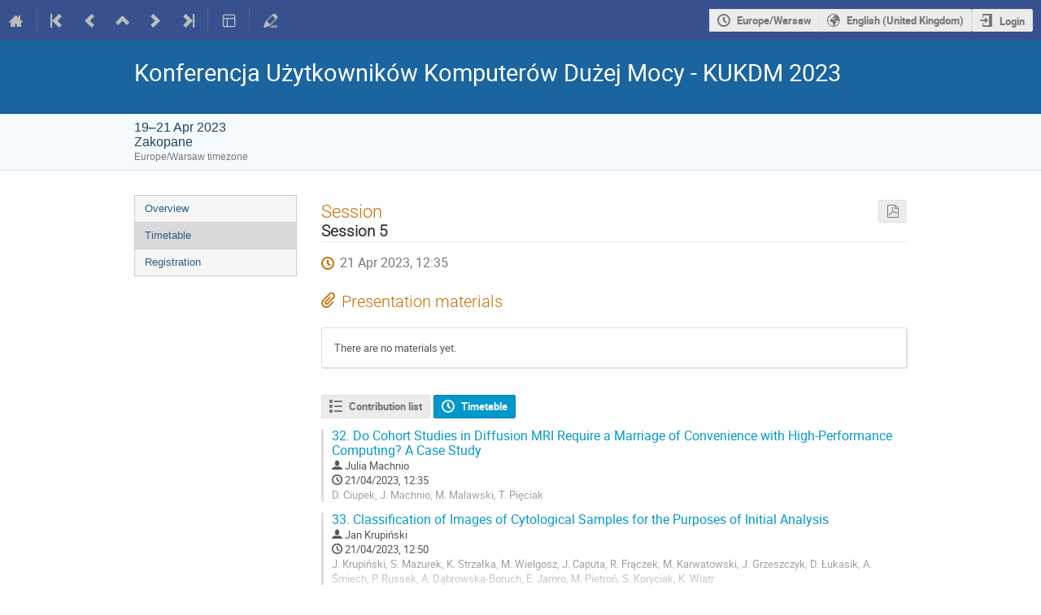

--- FILE ---
content_type: text/html; charset=utf-8
request_url: https://events.plgrid.pl/event/18/sessions/44/
body_size: 125298
content:
<!DOCTYPE html>

<html lang="en"
      prefix="og: http://ogp.me/ns#"
      data-canonical-locale="en-GB"
      data-static-site="false">
<head>
    <title>Konferencja Użytkowników Komputerów Dużej Mocy - KUKDM 2023  (19-21 April 2023): Session 5 · Indico</title>
    <meta charset="UTF-8">
    <meta http-equiv="X-UA-Compatible" content="IE=edge">
    <meta name="csrf-token" id="csrf-token" content="00000000-0000-0000-0000-000000000000">
    <link rel="shortcut icon" type="image/x-icon" href="/static/custom/files/logo-01.svg">

    <meta property="og:site_name" content="Indico">
    <meta property="og:image" content="https://events.plgrid.pl/images/indico_square.png">
    <meta property="og:title" content="Konferencja Użytkowników Komputerów Dużej Mocy - KUKDM 2023">
    <meta property="og:type" content="event">
    <meta property="og:description" content=" Serdecznie zapraszamy do wzięcia udziału w piętnastej Konferencji Użytkowników Komputerów Dużej Mocy - KUKDM 2023 organizowanej w Zakopanem w dniach 19-21 kwietnia 2023.Informacje dla autorówZapraszamy do zapoznania się z materiałami konferencyjnymi: Proceedings KU KDM&#39;23.Oświadczenia - obowiązkoweZe względu na publikację streszczeń w księdze abstraktów, autorzy są proszeni o podpisanie stosownych oświadczeń dotyczących praw autorskich do treści abstraktów: Pobierz treść oświadczenia w...">
    
    <script type="application/ld+json">
        {"@context":"http://schema.org","@type":"Event","description":"\u00a0Serdecznie zapraszamy do wzi\u0119cia udzia\u0142u w pi\u0119tnastej Konferencji U\u017cytkownik\u00f3w Komputer\u00f3w Du\u017cej Mocy - KUKDM 2023 organizowanej w Zakopanem w dniach 19-21 kwietnia 2023.Informacje dla autor\u00f3wZapraszamy do zapoznania si\u0119 z materia\u0142ami konferencyjnymi: Proceedings KU KDM\u002723.O\u015bwiadczenia - obowi\u0105zkoweZe wzgl\u0119du na publikacj\u0119 streszcze\u0144 w ksi\u0119dze abstrakt\u00f3w, autorzy s\u0105 proszeni o podpisanie stosownych o\u015bwiadcze\u0144 dotycz\u0105cych praw autorskich do tre\u015bci abstrakt\u00f3w:\u00a0Pobierz tre\u015b\u0107 o\u015bwiadczenia w pliku PDF.Prezentacje w trakcie konferencjiPodczas konferencji referaty mog\u0105 by\u0107 prezentowane w j\u0119zyku polskim lub angielskim. Prelegenci b\u0119d\u0105 mie\u0107 15 min. na wyg\u0142oszenie swojej prezentacji.\u00a0\u00a0\u00a0\u00a0\u00a0W przypadku du\u017cej ilo\u015bci nades\u0142anych referat\u00f3w, cz\u0119\u015b\u0107 z nich mo\u017ce zosta\u0107 zaprezentowana w formie plakatu + 3 min. prezentacja w trakcie specjalnej sesji plakatowej.Pe\u0142ne wersje artyku\u0142\u00f3w i publikacje - opcjonalnePlik PDF z pe\u0142nym tekstem referatu (min. 12 stron) nale\u017cy przygotowa\u0107 w j. ang. i przes\u0142a\u0107 na adres\u00a0kukdm@cyfronet.pl, do\u00a022 maja 2023.\u00a0\u00a0\u00a0\u00a0\u00a0Rada Programowa\u00a0- na podstawie pe\u0142nego tekstu referatu - dokona oceny i wyboru prac do opublikowania, m.in. w wydawnictwach:\u00a0COMPUTER SCIENCE (40 pkt. MEiN)\u00a0lub\u00a0COMPUTING AND INFORMATICS (IF=0.496).\u00a0\u00a0\u00a0\u00a0\u00a0Referat, zakwalifikowany do publikacji w jednym z czasopism, nale\u017cy nast\u0119pnie przygotowa\u0107 zgodnie z formatem wymaganym przez to wydawnictwo.Informacje dla autor\u00f3w s\u0105 dost\u0119pne do pobrania w postaci pliku PDF na dole niniejszej strony.Op\u0142ata\u00a0konferencyjnaZale\u017cy\u00a0od\u00a0daty\u00a0przyjazdu\u00a0do\u00a0Zakopanego\u00a0i\u00a0wynosi:przyjazd:\u00a020.\u00a0kwietnia\u00a0(1\u00a0nocleg)\u00a0-\u00a0600\u00a0z\u0142\u00a0bruttoprzyjazd:\u00a019.\u00a0kwietnia\u00a0(2\u00a0noclegi)\u00a0-\u00a0800\u00a0z\u0142\u00a0bruttoUwaga: Op\u0142ata konferencyjna dla pracownik\u00f3w AGH nie zawiera podatku VAT i wynosi:przyjazd:\u00a020.\u00a0kwietnia\u00a0(1\u00a0nocleg)\u00a0-\u00a0490\u00a0z\u0142przyjazd:\u00a019.\u00a0kwietnia\u00a0(2\u00a0noclegi)\u00a0-\u00a0650\u00a0z\u0142Op\u0142ata obejmuje: udzia\u0142 w obradach i szkoleniu, materia\u0142y konferencyjne, obiady, pocz\u0119stunki w przerwach obrad, kolacj\u0119 regionaln\u0105 oraz 1 lub 2 noclegi w pokoju dwuosobowym (ze \u015bniadaniem).P\u0142atno\u015bci\u00a0prosimy\u00a0realizowa\u0107\u00a0przelewem\u00a0bankowym:w\u0142a\u015bciciel\u00a0konta:\u00a0ACK\u00a0CYFRONET\u00a0AGH,\u00a0ul.\u00a0Nawojki\u00a011,\u00a030-950\u00a0Krak\u00f3wbank:\u00a0Pekao\u00a0S.A.,\u00a0ul.\u00a0Pijarska\u00a01,\u00a031-015\u00a0Krak\u00f3w,\u00a0Polandnr\u00a0rachunku:\u00a0PL\u00a011\u00a01240\u00a04722\u00a01111\u00a00000\u00a04849\u00a00168swift:\u00a0PKOPPLPWtytu\u0142em:\u00a0udzia\u0142\u00a0w\u00a0KUKDM\u002723,\u00a0imi\u0119\u00a0i\u00a0nazwisko\u00a0uczestnika\u00a0konferencjiTerminyPrzed konferencj\u0105:Do\u00a010 marca 2023\u00a0\u2014 prze\u015blij nam\u00a0streszczenie referatu\u00a0(1-2 stron, max. 2000 znak\u00f3w)\u00a0Do 22 marca 2023\u00a0\u2014 otrzymasz decyzj\u0119 o zakwalifikowaniu referatu do wyg\u0142oszeniaDo 5 kwietnia 2023\u00a0\u2014\u00a0zarejestruj si\u0119\u00a0jako uczestnik w konferencji\u00a0Po konferencji:\u00a0Do 22 maja 2023\u00a0\u2014 mo\u017cesz dostarczy\u0107 pe\u0142n\u0105 wersj\u0119 referatu w j. ang.Program wydarzenia19 kwietnia (\u015broda) organizowane jest szkolenie \"Efektywne wykorzystanie Komputer\u00f3w Du\u017cej Mocy w badaniach przy u\u017cyciu uczenia maszynowego\". Szczeg\u00f3\u0142y na tej podstronie.Aktualizowany program ca\u0142ego wydarzenia jest dost\u0119pny w zak\u0142adce Harmonogram (zalecamy widok szczeg\u00f3\u0142owy).\u00a0Pobierz program w postaci pliku PDF.RejestracjaRejestracja zosta\u0142a zako\u0144czona w dniu 5.04.2023.\u00a0","endDate":"2023-04-21T15:30:00+02:00","location":{"@type":"Place","address":"Goszczy\u0144skiego 24, Bel-Ami","name":"Zakopane"},"name":"Konferencja U\u017cytkownik\u00f3w Komputer\u00f3w Du\u017cej Mocy - KUKDM 2023","startDate":"2023-04-19T14:30:00+02:00","url":"https://events.plgrid.pl/event/18/"}
    </script>


    
    

    <script type="text/javascript" src="/assets/i18n/en_GB.js"></script>
    <script type="text/javascript" src="/assets/i18n/en_GB-react.js"></script>
    <script type="text/javascript" src="/assets/js-vars/global.js"></script>

    <script src="/dist/js/exports.5844697a.bundle.js"></script>
    <script src="/dist/js/common-runtime.a3bcaff1.bundle.js"></script>
    <link rel="stylesheet" href="/dist/css/common.071f9c6f.css" />
    <script src="/dist/js/common.6afbfb43.bundle.js"></script>
    <link rel="stylesheet" href="/dist/css/react.d27fabdb.css" />
    <script src="/dist/js/react.b516eed9.bundle.js"></script>
    <script src="/dist/js/semantic-ui.32899e53.bundle.js"></script>
    <link rel="stylesheet" href="/dist/css/semantic-ui.03304b73.css" />
    <link rel="stylesheet" href="/dist/css/jquery.dee9784c.css" />
    <script src="/dist/js/jquery.3eec1c3c.bundle.js"></script>
    <link rel="stylesheet" href="/dist/css/main.73cf9c66.css" />
    <script src="/dist/js/main.c7fc3079.bundle.js"></script>
    <script src="/dist/js/module_core.009fd958.bundle.js"></script>
    <script src="/dist/js/module_events.creation.71413887.bundle.js"></script>
    <script src="/dist/js/module_attachments.29639c9c.bundle.js"></script>
    <script src="/dist/js/outdatedbrowser.f380fc26.bundle.js"></script>
    <link rel="stylesheet" href="/dist/css/outdatedbrowser.d6a30d6b.css" />
    <script src="/dist/js/module_events.display.e0c0cd1b.bundle.js"></script>
    <script src="/dist/js/module_events.contributions.7fc758fa.bundle.js"></script>
    <script src="/dist/js/module_events.header.b3c5c79c.bundle.js"></script>
    <script src="/dist/js/module_events.search.1bbd1ef2.bundle.js"></script>
    <link rel="stylesheet" href="/dist/css/conferences.a91a4900.css" />
    <script src="/dist/js/module_events.sessions.7a87359b.bundle.js"></script>
    
    

    

    
        <script>
            moment.locale(["en-gb", 'en']);
            IndicoGlobalVars.isUserAuthenticated = false;
        </script>
    

    <script type="text/javascript" src="/assets/js-vars/user.js"></script>

    <script src="/dist/js/mathjax.db7b9ad4.bundle.js"></script>


    <link rel="stylesheet" type="text/css" href="/static/custom/css/00-base.css">
    

    
</head>
<body data-user-id="null"
      data-debug="false"
      
          data-tinymce-content-css="[&#34;/dist/css/common.071f9c6f.css&#34;,&#34;/dist/css/react.d27fabdb.css&#34;,&#34;/dist/css/semantic-ui.03304b73.css&#34;,&#34;/dist/css/jquery.dee9784c.css&#34;,&#34;/dist/css/main.73cf9c66.css&#34;]"
      >
    <ind-bypass-block-links></ind-bypass-block-links>
    
        <div class="header">

    
    


    <div class="announcements" aria-live="assertive">
        
        
    </div>


<div class="page-header page-header-dark event-page-header">
    <div class="main-action-bar flexrow f-j-space-between f-a-center">
        <div class="button-bar flexrow f-j-start">
            
                

    <a class="i-button text-color subtle icon-home" href="/"
       title="Go to the Indico Home Page"></a>

    <span class="separator"></span>

    
        <a class="i-button text-color subtle icon-first" href="/event/4/"
           title="Oldest event"></a>
    

    
        <a class="i-button text-color subtle icon-prev" href="/event/19/"
           title="Older event"></a>
    

    
        <a class="i-button text-color subtle icon-collapse" href="/category/4/"
           title="Up to category"></a>
    

    
        <a class="i-button text-color subtle icon-next" href="/event/39/"
           title="Newer event"></a>
    

    
        <a class="i-button text-color subtle icon-last" href="/event/105/"
           title="Newest event"></a>
    

    
        <span class="separator"></span>
    
            

            
                

                

                <div id="event-calendar-link" data-event-id="18"
                     data-event-contrib-count="38"
                     data-event-session-block-count="9"
                     ></div>

                

                

                <button class="i-button text-color subtle icon-layout arrow js-dropdown" data-toggle="dropdown"
       title="Change theme"></button>
    <ul class="i-dropdown">
        
        
            
            
                <li>
                    
                        <a href="/event/18/timetable/?view=standard">Indico style</a>
                    
                </li>
            
                <li>
                    
                        <a href="/event/18/timetable/?view=standard_inline_minutes">Indico style - inline minutes</a>
                    
                </li>
            
                <li>
                    
                        <a href="/event/18/timetable/?view=standard_numbered">Indico style - numbered</a>
                    
                </li>
            
                <li>
                    
                        <a href="/event/18/timetable/?view=standard_numbered_inline_minutes">Indico style - numbered + minutes</a>
                    
                </li>
            
                <li>
                    
                        <a href="/event/18/timetable/?view=indico_weeks_view">Indico Weeks View</a>
                    
                </li>
            
        
    </ul>
                

                <span class="separator"></span>
            

            

            
                <a class="i-button text-color subtle icon-edit"
                   href="/event/18/manage/"
                   title="Switch to the management area of this event"></a>
            

            
        </div>

        
    

    <div id="session-bar" class="session-bar flexrow f-j-end ">
        <div class="toolbar">
            <div class="group">
                

                
    
    
        
        <article id="tz-selector-widget" style="display:none" aria-labelledby="tz-selector">
            <div>
                <h2 id="tz-selector">Choose timezone</h2>

                <div id="tz-profile-setting">
                    <span>Your profile timezone:</span>
                    <span></span>
                </div>

                <form id="tz-mode-form" action="/change-timezone" method="post">
                    <fieldset id="tz-modes">
                        <legend>Use timezone based on:</legend>
                        <div class="options">
                            <label>
                                <input type="radio" name="tz_mode" value="local"
                                checked
                                aria-label="Use the event/category timezone">
                                <span>Event/category</span>
                            </label>
                            
                            <label>
                                <input type="radio" name="tz_mode" value="custom"
                                    
                                    aria-label="Use a custom timezone">
                                <span>Custom</span>
                            </label>
                        </div>
                    </fieldset>
                    <label id="tz-custom-field">
                        <span>Select a custom timezone</span>
                        <select name="tz" size="12">
                            
                                <option value="Africa/Abidjan"  >
                                    Africa/Abidjan
                                </option>
                                <option value="Africa/Accra"  >
                                    Africa/Accra
                                </option>
                                <option value="Africa/Addis_Ababa"  >
                                    Africa/Addis_Ababa
                                </option>
                                <option value="Africa/Algiers"  >
                                    Africa/Algiers
                                </option>
                                <option value="Africa/Asmara"  >
                                    Africa/Asmara
                                </option>
                                <option value="Africa/Bamako"  >
                                    Africa/Bamako
                                </option>
                                <option value="Africa/Bangui"  >
                                    Africa/Bangui
                                </option>
                                <option value="Africa/Banjul"  >
                                    Africa/Banjul
                                </option>
                                <option value="Africa/Bissau"  >
                                    Africa/Bissau
                                </option>
                                <option value="Africa/Blantyre"  >
                                    Africa/Blantyre
                                </option>
                                <option value="Africa/Brazzaville"  >
                                    Africa/Brazzaville
                                </option>
                                <option value="Africa/Bujumbura"  >
                                    Africa/Bujumbura
                                </option>
                                <option value="Africa/Cairo"  >
                                    Africa/Cairo
                                </option>
                                <option value="Africa/Casablanca"  >
                                    Africa/Casablanca
                                </option>
                                <option value="Africa/Ceuta"  >
                                    Africa/Ceuta
                                </option>
                                <option value="Africa/Conakry"  >
                                    Africa/Conakry
                                </option>
                                <option value="Africa/Dakar"  >
                                    Africa/Dakar
                                </option>
                                <option value="Africa/Dar_es_Salaam"  >
                                    Africa/Dar_es_Salaam
                                </option>
                                <option value="Africa/Djibouti"  >
                                    Africa/Djibouti
                                </option>
                                <option value="Africa/Douala"  >
                                    Africa/Douala
                                </option>
                                <option value="Africa/El_Aaiun"  >
                                    Africa/El_Aaiun
                                </option>
                                <option value="Africa/Freetown"  >
                                    Africa/Freetown
                                </option>
                                <option value="Africa/Gaborone"  >
                                    Africa/Gaborone
                                </option>
                                <option value="Africa/Harare"  >
                                    Africa/Harare
                                </option>
                                <option value="Africa/Johannesburg"  >
                                    Africa/Johannesburg
                                </option>
                                <option value="Africa/Juba"  >
                                    Africa/Juba
                                </option>
                                <option value="Africa/Kampala"  >
                                    Africa/Kampala
                                </option>
                                <option value="Africa/Khartoum"  >
                                    Africa/Khartoum
                                </option>
                                <option value="Africa/Kigali"  >
                                    Africa/Kigali
                                </option>
                                <option value="Africa/Kinshasa"  >
                                    Africa/Kinshasa
                                </option>
                                <option value="Africa/Lagos"  >
                                    Africa/Lagos
                                </option>
                                <option value="Africa/Libreville"  >
                                    Africa/Libreville
                                </option>
                                <option value="Africa/Lome"  >
                                    Africa/Lome
                                </option>
                                <option value="Africa/Luanda"  >
                                    Africa/Luanda
                                </option>
                                <option value="Africa/Lubumbashi"  >
                                    Africa/Lubumbashi
                                </option>
                                <option value="Africa/Lusaka"  >
                                    Africa/Lusaka
                                </option>
                                <option value="Africa/Malabo"  >
                                    Africa/Malabo
                                </option>
                                <option value="Africa/Maputo"  >
                                    Africa/Maputo
                                </option>
                                <option value="Africa/Maseru"  >
                                    Africa/Maseru
                                </option>
                                <option value="Africa/Mbabane"  >
                                    Africa/Mbabane
                                </option>
                                <option value="Africa/Mogadishu"  >
                                    Africa/Mogadishu
                                </option>
                                <option value="Africa/Monrovia"  >
                                    Africa/Monrovia
                                </option>
                                <option value="Africa/Nairobi"  >
                                    Africa/Nairobi
                                </option>
                                <option value="Africa/Ndjamena"  >
                                    Africa/Ndjamena
                                </option>
                                <option value="Africa/Niamey"  >
                                    Africa/Niamey
                                </option>
                                <option value="Africa/Nouakchott"  >
                                    Africa/Nouakchott
                                </option>
                                <option value="Africa/Ouagadougou"  >
                                    Africa/Ouagadougou
                                </option>
                                <option value="Africa/Porto-Novo"  >
                                    Africa/Porto-Novo
                                </option>
                                <option value="Africa/Sao_Tome"  >
                                    Africa/Sao_Tome
                                </option>
                                <option value="Africa/Tripoli"  >
                                    Africa/Tripoli
                                </option>
                                <option value="Africa/Tunis"  >
                                    Africa/Tunis
                                </option>
                                <option value="Africa/Windhoek"  >
                                    Africa/Windhoek
                                </option>
                                <option value="America/Adak"  >
                                    America/Adak
                                </option>
                                <option value="America/Anchorage"  >
                                    America/Anchorage
                                </option>
                                <option value="America/Anguilla"  >
                                    America/Anguilla
                                </option>
                                <option value="America/Antigua"  >
                                    America/Antigua
                                </option>
                                <option value="America/Araguaina"  >
                                    America/Araguaina
                                </option>
                                <option value="America/Argentina/Buenos_Aires"  >
                                    America/Argentina/Buenos_Aires
                                </option>
                                <option value="America/Argentina/Catamarca"  >
                                    America/Argentina/Catamarca
                                </option>
                                <option value="America/Argentina/Cordoba"  >
                                    America/Argentina/Cordoba
                                </option>
                                <option value="America/Argentina/Jujuy"  >
                                    America/Argentina/Jujuy
                                </option>
                                <option value="America/Argentina/La_Rioja"  >
                                    America/Argentina/La_Rioja
                                </option>
                                <option value="America/Argentina/Mendoza"  >
                                    America/Argentina/Mendoza
                                </option>
                                <option value="America/Argentina/Rio_Gallegos"  >
                                    America/Argentina/Rio_Gallegos
                                </option>
                                <option value="America/Argentina/Salta"  >
                                    America/Argentina/Salta
                                </option>
                                <option value="America/Argentina/San_Juan"  >
                                    America/Argentina/San_Juan
                                </option>
                                <option value="America/Argentina/San_Luis"  >
                                    America/Argentina/San_Luis
                                </option>
                                <option value="America/Argentina/Tucuman"  >
                                    America/Argentina/Tucuman
                                </option>
                                <option value="America/Argentina/Ushuaia"  >
                                    America/Argentina/Ushuaia
                                </option>
                                <option value="America/Aruba"  >
                                    America/Aruba
                                </option>
                                <option value="America/Asuncion"  >
                                    America/Asuncion
                                </option>
                                <option value="America/Atikokan"  >
                                    America/Atikokan
                                </option>
                                <option value="America/Bahia"  >
                                    America/Bahia
                                </option>
                                <option value="America/Bahia_Banderas"  >
                                    America/Bahia_Banderas
                                </option>
                                <option value="America/Barbados"  >
                                    America/Barbados
                                </option>
                                <option value="America/Belem"  >
                                    America/Belem
                                </option>
                                <option value="America/Belize"  >
                                    America/Belize
                                </option>
                                <option value="America/Blanc-Sablon"  >
                                    America/Blanc-Sablon
                                </option>
                                <option value="America/Boa_Vista"  >
                                    America/Boa_Vista
                                </option>
                                <option value="America/Bogota"  >
                                    America/Bogota
                                </option>
                                <option value="America/Boise"  >
                                    America/Boise
                                </option>
                                <option value="America/Cambridge_Bay"  >
                                    America/Cambridge_Bay
                                </option>
                                <option value="America/Campo_Grande"  >
                                    America/Campo_Grande
                                </option>
                                <option value="America/Cancun"  >
                                    America/Cancun
                                </option>
                                <option value="America/Caracas"  >
                                    America/Caracas
                                </option>
                                <option value="America/Cayenne"  >
                                    America/Cayenne
                                </option>
                                <option value="America/Cayman"  >
                                    America/Cayman
                                </option>
                                <option value="America/Chicago"  >
                                    America/Chicago
                                </option>
                                <option value="America/Chihuahua"  >
                                    America/Chihuahua
                                </option>
                                <option value="America/Ciudad_Juarez"  >
                                    America/Ciudad_Juarez
                                </option>
                                <option value="America/Costa_Rica"  >
                                    America/Costa_Rica
                                </option>
                                <option value="America/Coyhaique"  >
                                    America/Coyhaique
                                </option>
                                <option value="America/Creston"  >
                                    America/Creston
                                </option>
                                <option value="America/Cuiaba"  >
                                    America/Cuiaba
                                </option>
                                <option value="America/Curacao"  >
                                    America/Curacao
                                </option>
                                <option value="America/Danmarkshavn"  >
                                    America/Danmarkshavn
                                </option>
                                <option value="America/Dawson"  >
                                    America/Dawson
                                </option>
                                <option value="America/Dawson_Creek"  >
                                    America/Dawson_Creek
                                </option>
                                <option value="America/Denver"  >
                                    America/Denver
                                </option>
                                <option value="America/Detroit"  >
                                    America/Detroit
                                </option>
                                <option value="America/Dominica"  >
                                    America/Dominica
                                </option>
                                <option value="America/Edmonton"  >
                                    America/Edmonton
                                </option>
                                <option value="America/Eirunepe"  >
                                    America/Eirunepe
                                </option>
                                <option value="America/El_Salvador"  >
                                    America/El_Salvador
                                </option>
                                <option value="America/Fort_Nelson"  >
                                    America/Fort_Nelson
                                </option>
                                <option value="America/Fortaleza"  >
                                    America/Fortaleza
                                </option>
                                <option value="America/Glace_Bay"  >
                                    America/Glace_Bay
                                </option>
                                <option value="America/Goose_Bay"  >
                                    America/Goose_Bay
                                </option>
                                <option value="America/Grand_Turk"  >
                                    America/Grand_Turk
                                </option>
                                <option value="America/Grenada"  >
                                    America/Grenada
                                </option>
                                <option value="America/Guadeloupe"  >
                                    America/Guadeloupe
                                </option>
                                <option value="America/Guatemala"  >
                                    America/Guatemala
                                </option>
                                <option value="America/Guayaquil"  >
                                    America/Guayaquil
                                </option>
                                <option value="America/Guyana"  >
                                    America/Guyana
                                </option>
                                <option value="America/Halifax"  >
                                    America/Halifax
                                </option>
                                <option value="America/Havana"  >
                                    America/Havana
                                </option>
                                <option value="America/Hermosillo"  >
                                    America/Hermosillo
                                </option>
                                <option value="America/Indiana/Indianapolis"  >
                                    America/Indiana/Indianapolis
                                </option>
                                <option value="America/Indiana/Knox"  >
                                    America/Indiana/Knox
                                </option>
                                <option value="America/Indiana/Marengo"  >
                                    America/Indiana/Marengo
                                </option>
                                <option value="America/Indiana/Petersburg"  >
                                    America/Indiana/Petersburg
                                </option>
                                <option value="America/Indiana/Tell_City"  >
                                    America/Indiana/Tell_City
                                </option>
                                <option value="America/Indiana/Vevay"  >
                                    America/Indiana/Vevay
                                </option>
                                <option value="America/Indiana/Vincennes"  >
                                    America/Indiana/Vincennes
                                </option>
                                <option value="America/Indiana/Winamac"  >
                                    America/Indiana/Winamac
                                </option>
                                <option value="America/Inuvik"  >
                                    America/Inuvik
                                </option>
                                <option value="America/Iqaluit"  >
                                    America/Iqaluit
                                </option>
                                <option value="America/Jamaica"  >
                                    America/Jamaica
                                </option>
                                <option value="America/Juneau"  >
                                    America/Juneau
                                </option>
                                <option value="America/Kentucky/Louisville"  >
                                    America/Kentucky/Louisville
                                </option>
                                <option value="America/Kentucky/Monticello"  >
                                    America/Kentucky/Monticello
                                </option>
                                <option value="America/Kralendijk"  >
                                    America/Kralendijk
                                </option>
                                <option value="America/La_Paz"  >
                                    America/La_Paz
                                </option>
                                <option value="America/Lima"  >
                                    America/Lima
                                </option>
                                <option value="America/Los_Angeles"  >
                                    America/Los_Angeles
                                </option>
                                <option value="America/Lower_Princes"  >
                                    America/Lower_Princes
                                </option>
                                <option value="America/Maceio"  >
                                    America/Maceio
                                </option>
                                <option value="America/Managua"  >
                                    America/Managua
                                </option>
                                <option value="America/Manaus"  >
                                    America/Manaus
                                </option>
                                <option value="America/Marigot"  >
                                    America/Marigot
                                </option>
                                <option value="America/Martinique"  >
                                    America/Martinique
                                </option>
                                <option value="America/Matamoros"  >
                                    America/Matamoros
                                </option>
                                <option value="America/Mazatlan"  >
                                    America/Mazatlan
                                </option>
                                <option value="America/Menominee"  >
                                    America/Menominee
                                </option>
                                <option value="America/Merida"  >
                                    America/Merida
                                </option>
                                <option value="America/Metlakatla"  >
                                    America/Metlakatla
                                </option>
                                <option value="America/Mexico_City"  >
                                    America/Mexico_City
                                </option>
                                <option value="America/Miquelon"  >
                                    America/Miquelon
                                </option>
                                <option value="America/Moncton"  >
                                    America/Moncton
                                </option>
                                <option value="America/Monterrey"  >
                                    America/Monterrey
                                </option>
                                <option value="America/Montevideo"  >
                                    America/Montevideo
                                </option>
                                <option value="America/Montserrat"  >
                                    America/Montserrat
                                </option>
                                <option value="America/Nassau"  >
                                    America/Nassau
                                </option>
                                <option value="America/New_York"  >
                                    America/New_York
                                </option>
                                <option value="America/Nome"  >
                                    America/Nome
                                </option>
                                <option value="America/Noronha"  >
                                    America/Noronha
                                </option>
                                <option value="America/North_Dakota/Beulah"  >
                                    America/North_Dakota/Beulah
                                </option>
                                <option value="America/North_Dakota/Center"  >
                                    America/North_Dakota/Center
                                </option>
                                <option value="America/North_Dakota/New_Salem"  >
                                    America/North_Dakota/New_Salem
                                </option>
                                <option value="America/Nuuk"  >
                                    America/Nuuk
                                </option>
                                <option value="America/Ojinaga"  >
                                    America/Ojinaga
                                </option>
                                <option value="America/Panama"  >
                                    America/Panama
                                </option>
                                <option value="America/Paramaribo"  >
                                    America/Paramaribo
                                </option>
                                <option value="America/Phoenix"  >
                                    America/Phoenix
                                </option>
                                <option value="America/Port-au-Prince"  >
                                    America/Port-au-Prince
                                </option>
                                <option value="America/Port_of_Spain"  >
                                    America/Port_of_Spain
                                </option>
                                <option value="America/Porto_Velho"  >
                                    America/Porto_Velho
                                </option>
                                <option value="America/Puerto_Rico"  >
                                    America/Puerto_Rico
                                </option>
                                <option value="America/Punta_Arenas"  >
                                    America/Punta_Arenas
                                </option>
                                <option value="America/Rankin_Inlet"  >
                                    America/Rankin_Inlet
                                </option>
                                <option value="America/Recife"  >
                                    America/Recife
                                </option>
                                <option value="America/Regina"  >
                                    America/Regina
                                </option>
                                <option value="America/Resolute"  >
                                    America/Resolute
                                </option>
                                <option value="America/Rio_Branco"  >
                                    America/Rio_Branco
                                </option>
                                <option value="America/Santarem"  >
                                    America/Santarem
                                </option>
                                <option value="America/Santiago"  >
                                    America/Santiago
                                </option>
                                <option value="America/Santo_Domingo"  >
                                    America/Santo_Domingo
                                </option>
                                <option value="America/Sao_Paulo"  >
                                    America/Sao_Paulo
                                </option>
                                <option value="America/Scoresbysund"  >
                                    America/Scoresbysund
                                </option>
                                <option value="America/Sitka"  >
                                    America/Sitka
                                </option>
                                <option value="America/St_Barthelemy"  >
                                    America/St_Barthelemy
                                </option>
                                <option value="America/St_Johns"  >
                                    America/St_Johns
                                </option>
                                <option value="America/St_Kitts"  >
                                    America/St_Kitts
                                </option>
                                <option value="America/St_Lucia"  >
                                    America/St_Lucia
                                </option>
                                <option value="America/St_Thomas"  >
                                    America/St_Thomas
                                </option>
                                <option value="America/St_Vincent"  >
                                    America/St_Vincent
                                </option>
                                <option value="America/Swift_Current"  >
                                    America/Swift_Current
                                </option>
                                <option value="America/Tegucigalpa"  >
                                    America/Tegucigalpa
                                </option>
                                <option value="America/Thule"  >
                                    America/Thule
                                </option>
                                <option value="America/Tijuana"  >
                                    America/Tijuana
                                </option>
                                <option value="America/Toronto"  >
                                    America/Toronto
                                </option>
                                <option value="America/Tortola"  >
                                    America/Tortola
                                </option>
                                <option value="America/Vancouver"  >
                                    America/Vancouver
                                </option>
                                <option value="America/Whitehorse"  >
                                    America/Whitehorse
                                </option>
                                <option value="America/Winnipeg"  >
                                    America/Winnipeg
                                </option>
                                <option value="America/Yakutat"  >
                                    America/Yakutat
                                </option>
                                <option value="Antarctica/Casey"  >
                                    Antarctica/Casey
                                </option>
                                <option value="Antarctica/Davis"  >
                                    Antarctica/Davis
                                </option>
                                <option value="Antarctica/DumontDUrville"  >
                                    Antarctica/DumontDUrville
                                </option>
                                <option value="Antarctica/Macquarie"  >
                                    Antarctica/Macquarie
                                </option>
                                <option value="Antarctica/Mawson"  >
                                    Antarctica/Mawson
                                </option>
                                <option value="Antarctica/McMurdo"  >
                                    Antarctica/McMurdo
                                </option>
                                <option value="Antarctica/Palmer"  >
                                    Antarctica/Palmer
                                </option>
                                <option value="Antarctica/Rothera"  >
                                    Antarctica/Rothera
                                </option>
                                <option value="Antarctica/Syowa"  >
                                    Antarctica/Syowa
                                </option>
                                <option value="Antarctica/Troll"  >
                                    Antarctica/Troll
                                </option>
                                <option value="Antarctica/Vostok"  >
                                    Antarctica/Vostok
                                </option>
                                <option value="Arctic/Longyearbyen"  >
                                    Arctic/Longyearbyen
                                </option>
                                <option value="Asia/Aden"  >
                                    Asia/Aden
                                </option>
                                <option value="Asia/Almaty"  >
                                    Asia/Almaty
                                </option>
                                <option value="Asia/Amman"  >
                                    Asia/Amman
                                </option>
                                <option value="Asia/Anadyr"  >
                                    Asia/Anadyr
                                </option>
                                <option value="Asia/Aqtau"  >
                                    Asia/Aqtau
                                </option>
                                <option value="Asia/Aqtobe"  >
                                    Asia/Aqtobe
                                </option>
                                <option value="Asia/Ashgabat"  >
                                    Asia/Ashgabat
                                </option>
                                <option value="Asia/Atyrau"  >
                                    Asia/Atyrau
                                </option>
                                <option value="Asia/Baghdad"  >
                                    Asia/Baghdad
                                </option>
                                <option value="Asia/Bahrain"  >
                                    Asia/Bahrain
                                </option>
                                <option value="Asia/Baku"  >
                                    Asia/Baku
                                </option>
                                <option value="Asia/Bangkok"  >
                                    Asia/Bangkok
                                </option>
                                <option value="Asia/Barnaul"  >
                                    Asia/Barnaul
                                </option>
                                <option value="Asia/Beirut"  >
                                    Asia/Beirut
                                </option>
                                <option value="Asia/Bishkek"  >
                                    Asia/Bishkek
                                </option>
                                <option value="Asia/Brunei"  >
                                    Asia/Brunei
                                </option>
                                <option value="Asia/Chita"  >
                                    Asia/Chita
                                </option>
                                <option value="Asia/Colombo"  >
                                    Asia/Colombo
                                </option>
                                <option value="Asia/Damascus"  >
                                    Asia/Damascus
                                </option>
                                <option value="Asia/Dhaka"  >
                                    Asia/Dhaka
                                </option>
                                <option value="Asia/Dili"  >
                                    Asia/Dili
                                </option>
                                <option value="Asia/Dubai"  >
                                    Asia/Dubai
                                </option>
                                <option value="Asia/Dushanbe"  >
                                    Asia/Dushanbe
                                </option>
                                <option value="Asia/Famagusta"  >
                                    Asia/Famagusta
                                </option>
                                <option value="Asia/Gaza"  >
                                    Asia/Gaza
                                </option>
                                <option value="Asia/Hebron"  >
                                    Asia/Hebron
                                </option>
                                <option value="Asia/Ho_Chi_Minh"  >
                                    Asia/Ho_Chi_Minh
                                </option>
                                <option value="Asia/Hong_Kong"  >
                                    Asia/Hong_Kong
                                </option>
                                <option value="Asia/Hovd"  >
                                    Asia/Hovd
                                </option>
                                <option value="Asia/Irkutsk"  >
                                    Asia/Irkutsk
                                </option>
                                <option value="Asia/Jakarta"  >
                                    Asia/Jakarta
                                </option>
                                <option value="Asia/Jayapura"  >
                                    Asia/Jayapura
                                </option>
                                <option value="Asia/Jerusalem"  >
                                    Asia/Jerusalem
                                </option>
                                <option value="Asia/Kabul"  >
                                    Asia/Kabul
                                </option>
                                <option value="Asia/Kamchatka"  >
                                    Asia/Kamchatka
                                </option>
                                <option value="Asia/Karachi"  >
                                    Asia/Karachi
                                </option>
                                <option value="Asia/Kathmandu"  >
                                    Asia/Kathmandu
                                </option>
                                <option value="Asia/Khandyga"  >
                                    Asia/Khandyga
                                </option>
                                <option value="Asia/Kolkata"  >
                                    Asia/Kolkata
                                </option>
                                <option value="Asia/Krasnoyarsk"  >
                                    Asia/Krasnoyarsk
                                </option>
                                <option value="Asia/Kuala_Lumpur"  >
                                    Asia/Kuala_Lumpur
                                </option>
                                <option value="Asia/Kuching"  >
                                    Asia/Kuching
                                </option>
                                <option value="Asia/Kuwait"  >
                                    Asia/Kuwait
                                </option>
                                <option value="Asia/Macau"  >
                                    Asia/Macau
                                </option>
                                <option value="Asia/Magadan"  >
                                    Asia/Magadan
                                </option>
                                <option value="Asia/Makassar"  >
                                    Asia/Makassar
                                </option>
                                <option value="Asia/Manila"  >
                                    Asia/Manila
                                </option>
                                <option value="Asia/Muscat"  >
                                    Asia/Muscat
                                </option>
                                <option value="Asia/Nicosia"  >
                                    Asia/Nicosia
                                </option>
                                <option value="Asia/Novokuznetsk"  >
                                    Asia/Novokuznetsk
                                </option>
                                <option value="Asia/Novosibirsk"  >
                                    Asia/Novosibirsk
                                </option>
                                <option value="Asia/Omsk"  >
                                    Asia/Omsk
                                </option>
                                <option value="Asia/Oral"  >
                                    Asia/Oral
                                </option>
                                <option value="Asia/Phnom_Penh"  >
                                    Asia/Phnom_Penh
                                </option>
                                <option value="Asia/Pontianak"  >
                                    Asia/Pontianak
                                </option>
                                <option value="Asia/Pyongyang"  >
                                    Asia/Pyongyang
                                </option>
                                <option value="Asia/Qatar"  >
                                    Asia/Qatar
                                </option>
                                <option value="Asia/Qostanay"  >
                                    Asia/Qostanay
                                </option>
                                <option value="Asia/Qyzylorda"  >
                                    Asia/Qyzylorda
                                </option>
                                <option value="Asia/Riyadh"  >
                                    Asia/Riyadh
                                </option>
                                <option value="Asia/Sakhalin"  >
                                    Asia/Sakhalin
                                </option>
                                <option value="Asia/Samarkand"  >
                                    Asia/Samarkand
                                </option>
                                <option value="Asia/Seoul"  >
                                    Asia/Seoul
                                </option>
                                <option value="Asia/Shanghai"  >
                                    Asia/Shanghai
                                </option>
                                <option value="Asia/Singapore"  >
                                    Asia/Singapore
                                </option>
                                <option value="Asia/Srednekolymsk"  >
                                    Asia/Srednekolymsk
                                </option>
                                <option value="Asia/Taipei"  >
                                    Asia/Taipei
                                </option>
                                <option value="Asia/Tashkent"  >
                                    Asia/Tashkent
                                </option>
                                <option value="Asia/Tbilisi"  >
                                    Asia/Tbilisi
                                </option>
                                <option value="Asia/Tehran"  >
                                    Asia/Tehran
                                </option>
                                <option value="Asia/Thimphu"  >
                                    Asia/Thimphu
                                </option>
                                <option value="Asia/Tokyo"  >
                                    Asia/Tokyo
                                </option>
                                <option value="Asia/Tomsk"  >
                                    Asia/Tomsk
                                </option>
                                <option value="Asia/Ulaanbaatar"  >
                                    Asia/Ulaanbaatar
                                </option>
                                <option value="Asia/Urumqi"  >
                                    Asia/Urumqi
                                </option>
                                <option value="Asia/Ust-Nera"  >
                                    Asia/Ust-Nera
                                </option>
                                <option value="Asia/Vientiane"  >
                                    Asia/Vientiane
                                </option>
                                <option value="Asia/Vladivostok"  >
                                    Asia/Vladivostok
                                </option>
                                <option value="Asia/Yakutsk"  >
                                    Asia/Yakutsk
                                </option>
                                <option value="Asia/Yangon"  >
                                    Asia/Yangon
                                </option>
                                <option value="Asia/Yekaterinburg"  >
                                    Asia/Yekaterinburg
                                </option>
                                <option value="Asia/Yerevan"  >
                                    Asia/Yerevan
                                </option>
                                <option value="Atlantic/Azores"  >
                                    Atlantic/Azores
                                </option>
                                <option value="Atlantic/Bermuda"  >
                                    Atlantic/Bermuda
                                </option>
                                <option value="Atlantic/Canary"  >
                                    Atlantic/Canary
                                </option>
                                <option value="Atlantic/Cape_Verde"  >
                                    Atlantic/Cape_Verde
                                </option>
                                <option value="Atlantic/Faroe"  >
                                    Atlantic/Faroe
                                </option>
                                <option value="Atlantic/Madeira"  >
                                    Atlantic/Madeira
                                </option>
                                <option value="Atlantic/Reykjavik"  >
                                    Atlantic/Reykjavik
                                </option>
                                <option value="Atlantic/South_Georgia"  >
                                    Atlantic/South_Georgia
                                </option>
                                <option value="Atlantic/St_Helena"  >
                                    Atlantic/St_Helena
                                </option>
                                <option value="Atlantic/Stanley"  >
                                    Atlantic/Stanley
                                </option>
                                <option value="Australia/Adelaide"  >
                                    Australia/Adelaide
                                </option>
                                <option value="Australia/Brisbane"  >
                                    Australia/Brisbane
                                </option>
                                <option value="Australia/Broken_Hill"  >
                                    Australia/Broken_Hill
                                </option>
                                <option value="Australia/Darwin"  >
                                    Australia/Darwin
                                </option>
                                <option value="Australia/Eucla"  >
                                    Australia/Eucla
                                </option>
                                <option value="Australia/Hobart"  >
                                    Australia/Hobart
                                </option>
                                <option value="Australia/Lindeman"  >
                                    Australia/Lindeman
                                </option>
                                <option value="Australia/Lord_Howe"  >
                                    Australia/Lord_Howe
                                </option>
                                <option value="Australia/Melbourne"  >
                                    Australia/Melbourne
                                </option>
                                <option value="Australia/Perth"  >
                                    Australia/Perth
                                </option>
                                <option value="Australia/Sydney"  >
                                    Australia/Sydney
                                </option>
                                <option value="Canada/Atlantic"  >
                                    Canada/Atlantic
                                </option>
                                <option value="Canada/Central"  >
                                    Canada/Central
                                </option>
                                <option value="Canada/Eastern"  >
                                    Canada/Eastern
                                </option>
                                <option value="Canada/Mountain"  >
                                    Canada/Mountain
                                </option>
                                <option value="Canada/Newfoundland"  >
                                    Canada/Newfoundland
                                </option>
                                <option value="Canada/Pacific"  >
                                    Canada/Pacific
                                </option>
                                <option value="Europe/Amsterdam"  >
                                    Europe/Amsterdam
                                </option>
                                <option value="Europe/Andorra"  >
                                    Europe/Andorra
                                </option>
                                <option value="Europe/Astrakhan"  >
                                    Europe/Astrakhan
                                </option>
                                <option value="Europe/Athens"  >
                                    Europe/Athens
                                </option>
                                <option value="Europe/Belgrade"  >
                                    Europe/Belgrade
                                </option>
                                <option value="Europe/Berlin"  >
                                    Europe/Berlin
                                </option>
                                <option value="Europe/Bratislava"  >
                                    Europe/Bratislava
                                </option>
                                <option value="Europe/Brussels"  >
                                    Europe/Brussels
                                </option>
                                <option value="Europe/Bucharest"  >
                                    Europe/Bucharest
                                </option>
                                <option value="Europe/Budapest"  >
                                    Europe/Budapest
                                </option>
                                <option value="Europe/Busingen"  >
                                    Europe/Busingen
                                </option>
                                <option value="Europe/Chisinau"  >
                                    Europe/Chisinau
                                </option>
                                <option value="Europe/Copenhagen"  >
                                    Europe/Copenhagen
                                </option>
                                <option value="Europe/Dublin"  >
                                    Europe/Dublin
                                </option>
                                <option value="Europe/Gibraltar"  >
                                    Europe/Gibraltar
                                </option>
                                <option value="Europe/Guernsey"  >
                                    Europe/Guernsey
                                </option>
                                <option value="Europe/Helsinki"  >
                                    Europe/Helsinki
                                </option>
                                <option value="Europe/Isle_of_Man"  >
                                    Europe/Isle_of_Man
                                </option>
                                <option value="Europe/Istanbul"  >
                                    Europe/Istanbul
                                </option>
                                <option value="Europe/Jersey"  >
                                    Europe/Jersey
                                </option>
                                <option value="Europe/Kaliningrad"  >
                                    Europe/Kaliningrad
                                </option>
                                <option value="Europe/Kirov"  >
                                    Europe/Kirov
                                </option>
                                <option value="Europe/Kyiv"  >
                                    Europe/Kyiv
                                </option>
                                <option value="Europe/Lisbon"  >
                                    Europe/Lisbon
                                </option>
                                <option value="Europe/Ljubljana"  >
                                    Europe/Ljubljana
                                </option>
                                <option value="Europe/London"  >
                                    Europe/London
                                </option>
                                <option value="Europe/Luxembourg"  >
                                    Europe/Luxembourg
                                </option>
                                <option value="Europe/Madrid"  >
                                    Europe/Madrid
                                </option>
                                <option value="Europe/Malta"  >
                                    Europe/Malta
                                </option>
                                <option value="Europe/Mariehamn"  >
                                    Europe/Mariehamn
                                </option>
                                <option value="Europe/Minsk"  >
                                    Europe/Minsk
                                </option>
                                <option value="Europe/Monaco"  >
                                    Europe/Monaco
                                </option>
                                <option value="Europe/Moscow"  >
                                    Europe/Moscow
                                </option>
                                <option value="Europe/Oslo"  >
                                    Europe/Oslo
                                </option>
                                <option value="Europe/Paris"  >
                                    Europe/Paris
                                </option>
                                <option value="Europe/Podgorica"  >
                                    Europe/Podgorica
                                </option>
                                <option value="Europe/Prague"  >
                                    Europe/Prague
                                </option>
                                <option value="Europe/Riga"  >
                                    Europe/Riga
                                </option>
                                <option value="Europe/Rome"  >
                                    Europe/Rome
                                </option>
                                <option value="Europe/Samara"  >
                                    Europe/Samara
                                </option>
                                <option value="Europe/San_Marino"  >
                                    Europe/San_Marino
                                </option>
                                <option value="Europe/Sarajevo"  >
                                    Europe/Sarajevo
                                </option>
                                <option value="Europe/Saratov"  >
                                    Europe/Saratov
                                </option>
                                <option value="Europe/Simferopol"  >
                                    Europe/Simferopol
                                </option>
                                <option value="Europe/Skopje"  >
                                    Europe/Skopje
                                </option>
                                <option value="Europe/Sofia"  >
                                    Europe/Sofia
                                </option>
                                <option value="Europe/Stockholm"  >
                                    Europe/Stockholm
                                </option>
                                <option value="Europe/Tallinn"  >
                                    Europe/Tallinn
                                </option>
                                <option value="Europe/Tirane"  >
                                    Europe/Tirane
                                </option>
                                <option value="Europe/Ulyanovsk"  >
                                    Europe/Ulyanovsk
                                </option>
                                <option value="Europe/Vaduz"  >
                                    Europe/Vaduz
                                </option>
                                <option value="Europe/Vatican"  >
                                    Europe/Vatican
                                </option>
                                <option value="Europe/Vienna"  >
                                    Europe/Vienna
                                </option>
                                <option value="Europe/Vilnius"  >
                                    Europe/Vilnius
                                </option>
                                <option value="Europe/Volgograd"  >
                                    Europe/Volgograd
                                </option>
                                <option value="Europe/Warsaw" selected >
                                    Europe/Warsaw
                                </option>
                                <option value="Europe/Zagreb"  >
                                    Europe/Zagreb
                                </option>
                                <option value="Europe/Zurich"  >
                                    Europe/Zurich
                                </option>
                                <option value="GMT"  >
                                    GMT
                                </option>
                                <option value="Indian/Antananarivo"  >
                                    Indian/Antananarivo
                                </option>
                                <option value="Indian/Chagos"  >
                                    Indian/Chagos
                                </option>
                                <option value="Indian/Christmas"  >
                                    Indian/Christmas
                                </option>
                                <option value="Indian/Cocos"  >
                                    Indian/Cocos
                                </option>
                                <option value="Indian/Comoro"  >
                                    Indian/Comoro
                                </option>
                                <option value="Indian/Kerguelen"  >
                                    Indian/Kerguelen
                                </option>
                                <option value="Indian/Mahe"  >
                                    Indian/Mahe
                                </option>
                                <option value="Indian/Maldives"  >
                                    Indian/Maldives
                                </option>
                                <option value="Indian/Mauritius"  >
                                    Indian/Mauritius
                                </option>
                                <option value="Indian/Mayotte"  >
                                    Indian/Mayotte
                                </option>
                                <option value="Indian/Reunion"  >
                                    Indian/Reunion
                                </option>
                                <option value="Pacific/Apia"  >
                                    Pacific/Apia
                                </option>
                                <option value="Pacific/Auckland"  >
                                    Pacific/Auckland
                                </option>
                                <option value="Pacific/Bougainville"  >
                                    Pacific/Bougainville
                                </option>
                                <option value="Pacific/Chatham"  >
                                    Pacific/Chatham
                                </option>
                                <option value="Pacific/Chuuk"  >
                                    Pacific/Chuuk
                                </option>
                                <option value="Pacific/Easter"  >
                                    Pacific/Easter
                                </option>
                                <option value="Pacific/Efate"  >
                                    Pacific/Efate
                                </option>
                                <option value="Pacific/Fakaofo"  >
                                    Pacific/Fakaofo
                                </option>
                                <option value="Pacific/Fiji"  >
                                    Pacific/Fiji
                                </option>
                                <option value="Pacific/Funafuti"  >
                                    Pacific/Funafuti
                                </option>
                                <option value="Pacific/Galapagos"  >
                                    Pacific/Galapagos
                                </option>
                                <option value="Pacific/Gambier"  >
                                    Pacific/Gambier
                                </option>
                                <option value="Pacific/Guadalcanal"  >
                                    Pacific/Guadalcanal
                                </option>
                                <option value="Pacific/Guam"  >
                                    Pacific/Guam
                                </option>
                                <option value="Pacific/Honolulu"  >
                                    Pacific/Honolulu
                                </option>
                                <option value="Pacific/Kanton"  >
                                    Pacific/Kanton
                                </option>
                                <option value="Pacific/Kiritimati"  >
                                    Pacific/Kiritimati
                                </option>
                                <option value="Pacific/Kosrae"  >
                                    Pacific/Kosrae
                                </option>
                                <option value="Pacific/Kwajalein"  >
                                    Pacific/Kwajalein
                                </option>
                                <option value="Pacific/Majuro"  >
                                    Pacific/Majuro
                                </option>
                                <option value="Pacific/Marquesas"  >
                                    Pacific/Marquesas
                                </option>
                                <option value="Pacific/Midway"  >
                                    Pacific/Midway
                                </option>
                                <option value="Pacific/Nauru"  >
                                    Pacific/Nauru
                                </option>
                                <option value="Pacific/Niue"  >
                                    Pacific/Niue
                                </option>
                                <option value="Pacific/Norfolk"  >
                                    Pacific/Norfolk
                                </option>
                                <option value="Pacific/Noumea"  >
                                    Pacific/Noumea
                                </option>
                                <option value="Pacific/Pago_Pago"  >
                                    Pacific/Pago_Pago
                                </option>
                                <option value="Pacific/Palau"  >
                                    Pacific/Palau
                                </option>
                                <option value="Pacific/Pitcairn"  >
                                    Pacific/Pitcairn
                                </option>
                                <option value="Pacific/Pohnpei"  >
                                    Pacific/Pohnpei
                                </option>
                                <option value="Pacific/Port_Moresby"  >
                                    Pacific/Port_Moresby
                                </option>
                                <option value="Pacific/Rarotonga"  >
                                    Pacific/Rarotonga
                                </option>
                                <option value="Pacific/Saipan"  >
                                    Pacific/Saipan
                                </option>
                                <option value="Pacific/Tahiti"  >
                                    Pacific/Tahiti
                                </option>
                                <option value="Pacific/Tarawa"  >
                                    Pacific/Tarawa
                                </option>
                                <option value="Pacific/Tongatapu"  >
                                    Pacific/Tongatapu
                                </option>
                                <option value="Pacific/Wake"  >
                                    Pacific/Wake
                                </option>
                                <option value="Pacific/Wallis"  >
                                    Pacific/Wallis
                                </option>
                                <option value="US/Alaska"  >
                                    US/Alaska
                                </option>
                                <option value="US/Arizona"  >
                                    US/Arizona
                                </option>
                                <option value="US/Central"  >
                                    US/Central
                                </option>
                                <option value="US/Eastern"  >
                                    US/Eastern
                                </option>
                                <option value="US/Hawaii"  >
                                    US/Hawaii
                                </option>
                                <option value="US/Mountain"  >
                                    US/Mountain
                                </option>
                                <option value="US/Pacific"  >
                                    US/Pacific
                                </option>
                                <option value="UTC"  >
                                    UTC
                                </option>
                        </select>
                    </label>
                    
                    <button data-href="/change-timezone"
                            data-method="POST"
                            data-params-selector="#tz-mode-form [name=tz_mode]:checked,
                                                  #tz-mode-form [name=tz],
                                                  #tz-mode-form [name=update_user]:checked"
                            data-reload-after
                            data-ajax>
                        Save
                    </button>
                </form>
            </div>
        </article>

        <button id="tz-selector-link" class="i-button icon-time arrow">Europe/Warsaw</button>
    


                
                    
    
    
    
    
    
        <button id="language-selector-link" class="icon-earth i-button arrow js-dropdown"
                data-toggle="dropdown"
                aria-label="The current language is English (United Kingdom). Use a different language.">English (United Kingdom)</button>
    
    
        <ul id="language-list" class="i-dropdown">
            
                
                <li>
                    
                        <button data-href="/change-language"
                                data-method="POST"
                                data-params='{&#34;lang&#34;:&#34;de_DE&#34;}'
                                data-reload-after
                                data-ajax
                                lang="de-DE">Deutsch (Deutschland)</button>
                    
                </li>
            
                
                <li>
                    
                        <button data-href="/change-language"
                                data-method="POST"
                                data-params='{&#34;lang&#34;:&#34;en_CA&#34;}'
                                data-reload-after
                                data-ajax
                                lang="en-CA">English (Canada)</button>
                    
                </li>
            
                
                <li>
                    
                        <button disabled title="This is your current language." lang="en-GB">English (United Kingdom)</button>
                    
                </li>
            
                
                <li>
                    
                        <button data-href="/change-language"
                                data-method="POST"
                                data-params='{&#34;lang&#34;:&#34;en_US&#34;}'
                                data-reload-after
                                data-ajax
                                lang="en-US">English (United States)</button>
                    
                </li>
            
                
                <li>
                    
                        <button data-href="/change-language"
                                data-method="POST"
                                data-params='{&#34;lang&#34;:&#34;es_ES&#34;}'
                                data-reload-after
                                data-ajax
                                lang="es-ES">Español (España)</button>
                    
                </li>
            
                
                <li>
                    
                        <button data-href="/change-language"
                                data-method="POST"
                                data-params='{&#34;lang&#34;:&#34;fr_FR&#34;}'
                                data-reload-after
                                data-ajax
                                lang="fr-FR">Français (France)</button>
                    
                </li>
            
                
                <li>
                    
                        <button data-href="/change-language"
                                data-method="POST"
                                data-params='{&#34;lang&#34;:&#34;it_IT&#34;}'
                                data-reload-after
                                data-ajax
                                lang="it-IT">Italiano (Italia)</button>
                    
                </li>
            
                
                <li>
                    
                        <button data-href="/change-language"
                                data-method="POST"
                                data-params='{&#34;lang&#34;:&#34;hu_HU&#34;}'
                                data-reload-after
                                data-ajax
                                lang="hu-HU">Magyar (Magyarország)</button>
                    
                </li>
            
                
                <li>
                    
                        <button data-href="/change-language"
                                data-method="POST"
                                data-params='{&#34;lang&#34;:&#34;pl_PL&#34;}'
                                data-reload-after
                                data-ajax
                                lang="pl-PL">Polski (Polska)</button>
                    
                </li>
            
                
                <li>
                    
                        <button data-href="/change-language"
                                data-method="POST"
                                data-params='{&#34;lang&#34;:&#34;pt_BR&#34;}'
                                data-reload-after
                                data-ajax
                                lang="pt-BR">Português (Brasil)</button>
                    
                </li>
            
                
                <li>
                    
                        <button data-href="/change-language"
                                data-method="POST"
                                data-params='{&#34;lang&#34;:&#34;fi_FI&#34;}'
                                data-reload-after
                                data-ajax
                                lang="fi-FI">Suomi (Suomi)</button>
                    
                </li>
            
                
                <li>
                    
                        <button data-href="/change-language"
                                data-method="POST"
                                data-params='{&#34;lang&#34;:&#34;sv_SE&#34;}'
                                data-reload-after
                                data-ajax
                                lang="sv-SE">Svenska (Sverige)</button>
                    
                </li>
            
                
                <li>
                    
                        <button data-href="/change-language"
                                data-method="POST"
                                data-params='{&#34;lang&#34;:&#34;tr_TR&#34;}'
                                data-reload-after
                                data-ajax
                                lang="tr-TR">Türkçe (Türkiye)</button>
                    
                </li>
            
                
                <li>
                    
                        <button data-href="/change-language"
                                data-method="POST"
                                data-params='{&#34;lang&#34;:&#34;cs_CZ&#34;}'
                                data-reload-after
                                data-ajax
                                lang="cs-CZ">Čeština (Česko)</button>
                    
                </li>
            
                
                <li>
                    
                        <button data-href="/change-language"
                                data-method="POST"
                                data-params='{&#34;lang&#34;:&#34;mn_MN&#34;}'
                                data-reload-after
                                data-ajax
                                lang="mn-MN">Монгол (Монгол)</button>
                    
                </li>
            
                
                <li>
                    
                        <button data-href="/change-language"
                                data-method="POST"
                                data-params='{&#34;lang&#34;:&#34;uk_UA&#34;}'
                                data-reload-after
                                data-ajax
                                lang="uk-UA">Українська (Україна)</button>
                    
                </li>
            
                
                <li>
                    
                        <button data-href="/change-language"
                                data-method="POST"
                                data-params='{&#34;lang&#34;:&#34;zh_Hans_CN&#34;}'
                                data-reload-after
                                data-ajax
                                lang="zh-Hans-CN">中文 (中国)</button>
                    
                </li>
            
                
                <li>
                    
                        <button data-href="/change-language"
                                data-method="POST"
                                data-params='{&#34;lang&#34;:&#34;ja_JP&#34;}'
                                data-reload-after
                                data-ajax
                                lang="ja-JP">日本語 (日本)</button>
                    
                </li>
            
        </ul>
    

                    
                    
                        
                    

                    <a class="i-button icon-enter" href="https://events.plgrid.pl/login/?next=/event/18/sessions/44/">Login</a>
                
            </div>
        </div>
    </div>

    </div>

    
    <div id="pageSubHeader"></div>
</div>

</div>
<main class="main"><div>
    <div class="conf clearfix">
        <div class="confheader clearfix" style="">
            <div class="confTitleBox clearfix" style="">
                <div class="confTitle">
                    <h1>
                        <a href="/event/18/">
                            <span class="conference-title-link" style="">
                                
                                <span itemprop="title">Konferencja Użytkowników Komputerów Dużej Mocy - KUKDM 2023</span>
                            </span>
                        </a>
                    </h1>
               </div>
            </div>
            <div class="confSubTitleBox" style="">
                <div class="confSubTitleContent flexrow">
                    <div class="confSubTitle f-self-stretch" style="">
                        
                        <div class="datePlace">
                            <div class="date">
    
    
        19–21 Apr 2023
    </div>
                            <div class="place">Zakopane</div>
                            <div class="timezone">Europe/Warsaw timezone</div>
                        </div>
                        
                            
                            
                        
                    </div>
                    
                        <div id="event-search-box"
     class="search-box"
     data-event-id="18"
     
></div>
                    
                </div>
            </div>
            
        </div>
        <div id="confSectionsBox" class="clearfix">
            

    <div id="flashed-messages" class="flashed-messages"></div>

            
    
    
    

            
            <div class="conf_leftMenu">
                
                    <ul id="outer">
                            
        <li class="menuConfTitle">
            <a href="/event/18/overview"
               >Overview</a>
                        
                            
        <li class="menuConfTitle selected menuConfSelected">
            <a href="/event/18/timetable/"
               >Timetable</a>
                        
                            
        <li class="menuConfTitle">
            <a href="/event/18/registrations/"
               >Registration</a>
                        </ul>
                

                
            </div>
            <div class="confBodyBox clearfix ">
                <div class="mainContent">
                    <div class="col2">
                        
    <div class="conference-page item-summary"
         >
        
            <header>
                <span class="back-button-container"></span>
                <div class="title">
                    <div class="text">
                        <div class="title-with-actions">
                            <h2 id="main-content" data-bypass-target="Skip to main content">Session</h2></div>
                        <div class="subtitle-container"><h3>Session 5</h3></div>
                    </div>
                    
                        <div class="actions">
                            <div class="toolbar">
        <div class="group">
            
            
        </div>
        <div class="group">
            <a href="/event/18/sessions/44/session-timetable.pdf" class="i-button icon-file-pdf" title="Export to PDF"></a>
            
                    <div id="session-calendar-link" data-session-id="44" data-event-id="18"
                         data-session-contrib-count="7"></div>
                
        </div>
    </div>
                        </div>
                    
                </div>
                
                
                    <div class="page-info">
                        
    
    <div class="generic-data">
        <i class="icon-time header-data"></i>
        <span class="time-info">
            21 Apr 2023, 12:35
        </span>
    </div>
    

                    </div>
                
            </header>
        
        <div class="page-content">
            

    

    
    <section class="item-attachments">
        <div class="header">
            <div class="header-row">
                <h3 class="icon-attachment">Presentation materials</h3>
                
            </div>
        </div>

        <div class="i-box-group vert">
            <div class="i-box no-padding">
                <div class="i-box-content">
                    <div class="attachments-box">
                        <p class="empty">There are no materials yet.</p>
                    </div>
                </div>
            </div>
        </div>
    </section>


    <section>
        <div class="item-subitems toolbar">
            
                <button class="i-button icon-list js-switch-view"
                        data-show="session-contrib-list">Contribution list</button>
            
            
                <button class="i-button icon-time highlight js-switch-view"
                        data-show="session-timetable">Timetable</button>
            
        </div>
    </section>

    <div class="js-container">
        
            <div id="session-contrib-list" class="contribution-list js-view">
                
    
        
    <div class="contribution-row" data-friendly-id="32">
        <div class="contrib-title info" data-searchable="do cohort studies in diffusion mri require a marriage of convenience with high-performance computing? a case study">
            <span class="value">
                <a class="js-mathjax" href="/event/18/contributions/158/">
                    <span class="contrib-id">32.</span>
                    Do Cohort Studies in Diffusion MRI Require a Marriage of Convenience with High-Performance Computing? A Case Study
                    
                </a>
            </span>
        </div>
        <div class="speaker-list icon-user" data-searchable="[&lt;contributionpersonlink(141, person_id=113, contribution_id=158, is_speaker=true): &#34;julia machnio&#34;&gt;]">
                <span class="speaker-item-inline">
    <span>Julia Machnio</span></span>
            </div>
        <div class="contrib-time icon-time">
                21/04/2023, 12:35
            </div>
        <div>
            
            
            
        </div>
        <a href="/event/18/contributions/158/">
                <div class="description js-mathjax">
                    <p>D. Ciupek, J. Machnio, M. Malawski, T. Pięciak</p>
                </div>
            </a>
    </div>

    <div class="contribution-row" data-friendly-id="33">
        <div class="contrib-title info" data-searchable="classification of images of cytological samples for the purposes of initial analysis">
            <span class="value">
                <a class="js-mathjax" href="/event/18/contributions/159/">
                    <span class="contrib-id">33.</span>
                    Classification of Images of Cytological Samples for the Purposes of Initial Analysis
                    
                </a>
            </span>
        </div>
        <div class="speaker-list icon-user" data-searchable="[&lt;contributionpersonlink(142, person_id=114, contribution_id=159, is_speaker=true): &#34;jan krupiński&#34;&gt;]">
                <span class="speaker-item-inline">
    <span>Jan Krupiński</span></span>
            </div>
        <div class="contrib-time icon-time">
                21/04/2023, 12:50
            </div>
        <div>
            
            
            
        </div>
        <a href="/event/18/contributions/159/">
                <div class="description js-mathjax">
                    <p>J. Krupiński, S. Mazurek, K. Strzałka, M. Wielgosz, J. Caputa, R. Frączek, M. Karwatowski, J. Grzeszczyk, D. Łukasik, A. Śmiech, P. Russek, A. Dąbrowska-Boruch, E. Jamro, M. Pietroń, S. Koryciak, K. Wiatr</p>
                </div>
            </a>
    </div>

    <div class="contribution-row" data-friendly-id="34">
        <div class="contrib-title info" data-searchable="leveraging acc resources for medical research">
            <span class="value">
                <a class="js-mathjax" href="/event/18/contributions/160/">
                    <span class="contrib-id">34.</span>
                    Leveraging ACC Resources for Medical Research
                    
                </a>
            </span>
        </div>
        <div class="speaker-list icon-user" data-searchable="[&lt;contributionpersonlink(143, person_id=115, contribution_id=160, is_speaker=true): &#34;piotr nowakowski&#34;&gt;]">
                <span class="speaker-item-inline">
    <span>Piotr Nowakowski</span></span>
            </div>
        <div class="contrib-time icon-time">
                21/04/2023, 13:05
            </div>
        <div>
            
            
            
        </div>
        <a href="/event/18/contributions/160/">
                <div class="description js-mathjax">
                    <p>P. Nowakowski, M. Bubak, K. Gądek, M. Kasztelnik, M. Malawski, J. Meizner, A. Nowak, P. Połeć, K. Zając, T. Zhyulin</p>
                </div>
            </a>
    </div>

    <div class="contribution-row" data-friendly-id="35">
        <div class="contrib-title info" data-searchable="towards observability in scientific computing">
            <span class="value">
                <a class="js-mathjax" href="/event/18/contributions/161/">
                    <span class="contrib-id">35.</span>
                    Towards Observability in Scientific Computing
                    
                </a>
            </span>
        </div>
        <div class="speaker-list icon-user" data-searchable="[&lt;contributionpersonlink(144, person_id=116, contribution_id=161, is_speaker=true): &#34;bartosz baliś&#34;&gt;]">
                <span class="speaker-item-inline">
    <span>Bartosz Baliś</span></span>
            </div>
        <div class="contrib-time icon-time">
                21/04/2023, 13:20
            </div>
        <div>
            
            
            
        </div>
        <a href="/event/18/contributions/161/">
                <div class="description js-mathjax">
                    <p>B. Baliś, A. Kuźma, Ł. Wroński</p>
                </div>
            </a>
    </div>

    <div class="contribution-row" data-friendly-id="36">
        <div class="contrib-title info" data-searchable="uwlcm - eulerian-lagrangian cloud model for heterogeneous computing clusters">
            <span class="value">
                <a class="js-mathjax" href="/event/18/contributions/162/">
                    <span class="contrib-id">36.</span>
                    UWLCM - Eulerian-Lagrangian Cloud Model for Heterogeneous Computing Clusters
                    
                </a>
            </span>
        </div>
        <div class="speaker-list icon-user" data-searchable="[&lt;contributionpersonlink(145, person_id=117, contribution_id=162, is_speaker=true): &#34;piotr dziekan&#34;&gt;]">
                <span class="speaker-item-inline">
    <span>Piotr Dziekan</span></span>
            </div>
        <div class="contrib-time icon-time">
                21/04/2023, 13:35
            </div>
        <div>
            
            
            
        </div>
        <a href="/event/18/contributions/162/">
                <div class="description js-mathjax">
                    <p>P. Dziekan, P. Żmijewski</p>
                </div>
            </a>
    </div>

    <div class="contribution-row" data-friendly-id="37">
        <div class="contrib-title info" data-searchable="unsupervised detection of decoupled subspaces in the quantum hilbert space">
            <span class="value">
                <a class="js-mathjax" href="/event/18/contributions/163/">
                    <span class="contrib-id">37.</span>
                    Unsupervised Detection of Decoupled Subspaces in the Quantum Hilbert Space
                    
                </a>
            </span>
        </div>
        <div class="speaker-list icon-user" data-searchable="[&lt;contributionpersonlink(146, person_id=118, contribution_id=163, is_speaker=true): &#34;tomasz szołdra&#34;&gt;]">
                <span class="speaker-item-inline">
    <span>Tomasz Szołdra</span></span>
            </div>
        <div class="contrib-time icon-time">
                21/04/2023, 13:50
            </div>
        <div>
            
            
            
        </div>
        <a href="/event/18/contributions/163/">
                <div class="description js-mathjax">
                    <p>T. Szołdra, P. Sierant, M. Lewenstein, J. Zakrzewski</p>
                </div>
            </a>
    </div>

    <div class="contribution-row" data-friendly-id="38">
        <div class="contrib-title info" data-searchable="scalability of a neuroevolutionary based framework for anomaly detection">
            <span class="value">
                <a class="js-mathjax" href="/event/18/contributions/164/">
                    <span class="contrib-id">38.</span>
                    Scalability of a Neuroevolutionary Based Framework for Anomaly Detection
                    
                </a>
            </span>
        </div>
        <div class="speaker-list icon-user" data-searchable="[&lt;contributionpersonlink(147, person_id=119, contribution_id=164, is_speaker=true): &#34;marcin pietroń&#34;&gt;]">
                <span class="speaker-item-inline">
    <span>Marcin Pietroń</span></span>
            </div>
        <div class="contrib-time icon-time">
                21/04/2023, 14:05
            </div>
        <div>
            
            
            
        </div>
        <a href="/event/18/contributions/164/">
                <div class="description js-mathjax">
                    <p>M. Pietroń, D. Żurek, K. Faber</p>
                </div>
            </a>
    </div>

        

            </div>
        

        <div id="session-timetable" class="js-view">
                
                
                    
    <div id="timetable" style="position: relative;">
        <div class="timetablePreLoading" style="height: 300px;">
            <div class="text" style="padding-top: 200px;">
                Building timetable...
            </div>
        </div>
        <div class="clearfix"></div>
    </div>

    <script>
        $(window).on('load', function() {
            'use strict';

            var extraArgs;

            
                var timetableClass = TopLevelDisplayTimeTable;
                var width = 710;
                var detailLevel = 'session';
                var layout = null;
                extraArgs = [layout];
            

            var timetableArgs = [
                null,
                {"20230421":{"c277":{"_fossil":"contribSchEntryDisplay","_type":"ContribSchEntry","attachments":{"files":null,"folders":[]},"board_number":"","code":"","color":"#dfdfdf","conferenceId":18,"contributionId":158,"description":"D. Ciupek, J. Machnio, M. Malawski, T. Pi\u0119ciak","duration":15.0,"endDate":{"date":"2023-04-21","time":"12:50:00","tz":"Europe/Warsaw"},"entryType":"Contribution","friendlyId":32,"id":"c277","inheritLoc":true,"inheritRoom":true,"location":"","pdf":"/event/18/contributions/158/contribution.pdf","presenters":[{"affiliation":"","displayOrderKey":[0,"Julia Machnio"],"emailHash":null,"familyName":"Machnio","firstName":"Julia","name":"Julia Machnio"}],"references":[],"room":"","sessionCode":"","sessionId":44,"sessionSlotEntryId":237,"sessionSlotId":62,"startDate":{"date":"2023-04-21","time":"12:35:00","tz":"Europe/Warsaw"},"textColor":"#151515","title":"Do Cohort Studies in Diffusion MRI Require a Marriage of Convenience with High-Performance Computing? A Case Study","uniqueId":"c277","url":"/event/18/contributions/158/"},"c278":{"_fossil":"contribSchEntryDisplay","_type":"ContribSchEntry","attachments":{"files":null,"folders":[]},"board_number":"","code":"","color":"#dfdfdf","conferenceId":18,"contributionId":159,"description":"J. Krupi\u0144ski, S. Mazurek, K. Strza\u0142ka, M. Wielgosz, J. Caputa, R. Fr\u0105czek, M. Karwatowski, J. Grzeszczyk, D. \u0141ukasik, A. \u015amiech, P. Russek, A. D\u0105browska-Boruch, E. Jamro, M. Pietro\u0144, S. Koryciak, K. Wiatr","duration":15.0,"endDate":{"date":"2023-04-21","time":"13:05:00","tz":"Europe/Warsaw"},"entryType":"Contribution","friendlyId":33,"id":"c278","inheritLoc":true,"inheritRoom":true,"location":"","pdf":"/event/18/contributions/159/contribution.pdf","presenters":[{"affiliation":"","displayOrderKey":[0,"Jan Krupi\u0144ski"],"emailHash":null,"familyName":"Krupi\u0144ski","firstName":"Jan","name":"Jan Krupi\u0144ski"}],"references":[],"room":"","sessionCode":"","sessionId":44,"sessionSlotEntryId":237,"sessionSlotId":62,"startDate":{"date":"2023-04-21","time":"12:50:00","tz":"Europe/Warsaw"},"textColor":"#151515","title":"Classification of Images of Cytological Samples for the Purposes of Initial Analysis","uniqueId":"c278","url":"/event/18/contributions/159/"},"c279":{"_fossil":"contribSchEntryDisplay","_type":"ContribSchEntry","attachments":{"files":null,"folders":[]},"board_number":"","code":"","color":"#dfdfdf","conferenceId":18,"contributionId":160,"description":"P. Nowakowski, M. Bubak, K. G\u0105dek, M. Kasztelnik, M. Malawski, J. Meizner, A. Nowak, P. Po\u0142e\u0107, K. Zaj\u0105c, T. Zhyulin","duration":15.0,"endDate":{"date":"2023-04-21","time":"13:20:00","tz":"Europe/Warsaw"},"entryType":"Contribution","friendlyId":34,"id":"c279","inheritLoc":true,"inheritRoom":true,"location":"","pdf":"/event/18/contributions/160/contribution.pdf","presenters":[{"affiliation":"","displayOrderKey":[0,"Piotr Nowakowski"],"emailHash":null,"familyName":"Nowakowski","firstName":"Piotr","name":"Piotr Nowakowski"}],"references":[],"room":"","sessionCode":"","sessionId":44,"sessionSlotEntryId":237,"sessionSlotId":62,"startDate":{"date":"2023-04-21","time":"13:05:00","tz":"Europe/Warsaw"},"textColor":"#151515","title":"Leveraging ACC Resources for Medical Research","uniqueId":"c279","url":"/event/18/contributions/160/"},"c280":{"_fossil":"contribSchEntryDisplay","_type":"ContribSchEntry","attachments":{"files":null,"folders":[]},"board_number":"","code":"","color":"#dfdfdf","conferenceId":18,"contributionId":161,"description":"B. Bali\u015b, A. Ku\u017ama, \u0141. Wro\u0144ski","duration":15.0,"endDate":{"date":"2023-04-21","time":"13:35:00","tz":"Europe/Warsaw"},"entryType":"Contribution","friendlyId":35,"id":"c280","inheritLoc":true,"inheritRoom":true,"location":"","pdf":"/event/18/contributions/161/contribution.pdf","presenters":[{"affiliation":"","displayOrderKey":[0,"Bartosz Bali\u015b"],"emailHash":null,"familyName":"Bali\u015b","firstName":"Bartosz","name":"Bartosz Bali\u015b"}],"references":[],"room":"","sessionCode":"","sessionId":44,"sessionSlotEntryId":237,"sessionSlotId":62,"startDate":{"date":"2023-04-21","time":"13:20:00","tz":"Europe/Warsaw"},"textColor":"#151515","title":"Towards Observability in Scientific Computing","uniqueId":"c280","url":"/event/18/contributions/161/"},"c281":{"_fossil":"contribSchEntryDisplay","_type":"ContribSchEntry","attachments":{"files":[{"_fossil":"attachment","_type":"Attachment","download_url":"/event/18/contributions/162/attachments/22/39/PDziekan_KUKDM2023_UWLCM_MPI.pdf","id":39,"title":"PDziekan_KUKDM2023_UWLCM_MPI.pdf"}],"folders":[]},"board_number":"","code":"","color":"#dfdfdf","conferenceId":18,"contributionId":162,"description":"P. Dziekan, P. \u017bmijewski","duration":15.0,"endDate":{"date":"2023-04-21","time":"13:50:00","tz":"Europe/Warsaw"},"entryType":"Contribution","friendlyId":36,"id":"c281","inheritLoc":true,"inheritRoom":true,"location":"","pdf":"/event/18/contributions/162/contribution.pdf","presenters":[{"affiliation":"","displayOrderKey":[0,"Piotr Dziekan"],"emailHash":null,"familyName":"Dziekan","firstName":"Piotr","name":"Piotr Dziekan"}],"references":[],"room":"","sessionCode":"","sessionId":44,"sessionSlotEntryId":237,"sessionSlotId":62,"startDate":{"date":"2023-04-21","time":"13:35:00","tz":"Europe/Warsaw"},"textColor":"#151515","title":"UWLCM - Eulerian-Lagrangian Cloud Model for Heterogeneous Computing Clusters","uniqueId":"c281","url":"/event/18/contributions/162/"},"c282":{"_fossil":"contribSchEntryDisplay","_type":"ContribSchEntry","attachments":{"files":null,"folders":[]},"board_number":"","code":"","color":"#dfdfdf","conferenceId":18,"contributionId":163,"description":"T. Szo\u0142dra, P. Sierant, M. Lewenstein, J. Zakrzewski","duration":15.0,"endDate":{"date":"2023-04-21","time":"14:05:00","tz":"Europe/Warsaw"},"entryType":"Contribution","friendlyId":37,"id":"c282","inheritLoc":true,"inheritRoom":true,"location":"","pdf":"/event/18/contributions/163/contribution.pdf","presenters":[{"affiliation":"","displayOrderKey":[0,"Tomasz Szo\u0142dra"],"emailHash":null,"familyName":"Szo\u0142dra","firstName":"Tomasz","name":"Tomasz Szo\u0142dra"}],"references":[],"room":"","sessionCode":"","sessionId":44,"sessionSlotEntryId":237,"sessionSlotId":62,"startDate":{"date":"2023-04-21","time":"13:50:00","tz":"Europe/Warsaw"},"textColor":"#151515","title":"Unsupervised Detection of Decoupled Subspaces in the Quantum Hilbert Space","uniqueId":"c282","url":"/event/18/contributions/163/"},"c283":{"_fossil":"contribSchEntryDisplay","_type":"ContribSchEntry","attachments":{"files":null,"folders":[]},"board_number":"","code":"","color":"#dfdfdf","conferenceId":18,"contributionId":164,"description":"M. Pietro\u0144, D. \u017burek, K. Faber","duration":15.0,"endDate":{"date":"2023-04-21","time":"14:20:00","tz":"Europe/Warsaw"},"entryType":"Contribution","friendlyId":38,"id":"c283","inheritLoc":true,"inheritRoom":true,"location":"","pdf":"/event/18/contributions/164/contribution.pdf","presenters":[{"affiliation":"","displayOrderKey":[0,"Marcin Pietro\u0144"],"emailHash":null,"familyName":"Pietro\u0144","firstName":"Marcin","name":"Marcin Pietro\u0144"}],"references":[],"room":"","sessionCode":"","sessionId":44,"sessionSlotEntryId":237,"sessionSlotId":62,"startDate":{"date":"2023-04-21","time":"14:05:00","tz":"Europe/Warsaw"},"textColor":"#151515","title":"Scalability of a Neuroevolutionary Based Framework for Anomaly Detection","uniqueId":"c283","url":"/event/18/contributions/164/"}}},
                {"_type":"Conference","endDate":{"date":"2023-04-21","time":"15:30:00","tz":"Europe/Warsaw"},"id":"18","isConference":true,"sessions":{"40":{"_type":"Session","address":"Goszczy\u0144skiego 24, Bel-Ami","color":"#d0c296","description":"","id":40,"isPoster":false,"location":"Zakopane","room":"","roomFullname":"","textColor":"#000000","title":"Szkolenie 19.04.2023","url":"/event/18/sessions/40/"},"42":{"_type":"Session","address":"","color":"#8ec473","description":"","id":42,"isPoster":false,"location":"","room":"","roomFullname":"","textColor":"#021f03","title":"Sponsors\u0027 Session","url":"/event/18/sessions/42/"},"43":{"_type":"Session","address":"","color":"#b9cbca","description":"","id":43,"isPoster":false,"location":"","room":"","roomFullname":"","textColor":"#0f0202","title":"Session 4","url":"/event/18/sessions/43/"},"44":{"_type":"Session","address":"","color":"#dfdfdf","description":"","id":44,"isPoster":false,"location":"","room":"","roomFullname":"","textColor":"#151515","title":"Session 5","url":"/event/18/sessions/44/"},"45":{"_type":"Session","address":"","color":"#0d316f","description":"","id":45,"isPoster":false,"location":"","room":"","roomFullname":"","textColor":"#eff5ff","title":"Closing","url":"/event/18/sessions/45/"},"46":{"_type":"Session","address":"Goszczy\u0144skiego 24, Bel-Ami","color":"#ffec1f","description":"","id":46,"isPoster":false,"location":"Zakopane","room":"","roomFullname":"","textColor":"#1f1d04","title":"Sesja","url":"/event/18/sessions/46/"},"47":{"_type":"Session","address":"Goszczy\u0144skiego 24, Bel-Ami","color":"#4f144e","description":"","id":47,"isPoster":false,"location":"Zakopane","room":"","roomFullname":"","textColor":"#ffefff","title":"Sesja","url":"/event/18/sessions/47/"},"48":{"_type":"Session","address":"Goszczy\u0144skiego 24, Bel-Ami","color":"#feffbf","description":"","id":48,"isPoster":false,"location":"Zakopane","room":"","roomFullname":"","textColor":"#1f1f02","title":"Session 1","url":"/event/18/sessions/48/"},"49":{"_type":"Session","address":"","color":"#d0c296","description":"","id":49,"isPoster":false,"location":"","room":"","roomFullname":"","textColor":"#000000","title":"Session 2","url":"/event/18/sessions/49/"},"50":{"_type":"Session","address":"","color":"#ecc495","description":"","id":50,"isPoster":false,"location":"","room":"","roomFullname":"","textColor":"#1f1100","title":"Session 3","url":"/event/18/sessions/50/"},"51":{"_type":"Session","address":"","color":"#e3f2d3","description":"","id":51,"isPoster":false,"location":"","room":"","roomFullname":"","textColor":"#253f08","title":"Panel discussion session","url":"/event/18/sessions/51/"},"52":{"_type":"Session","address":"","color":"#1a3f14","description":"","id":52,"isPoster":false,"location":"","room":"","roomFullname":"","textColor":"#f1ffef","title":"Dinner","url":"/event/18/sessions/52/"}},"startDate":{"date":"2023-04-19","time":"14:30:00","tz":"Europe/Warsaw"},"title":"Konferencja U\u017cytkownik\u00f3w Komputer\u00f3w Du\u017cej Mocy - KUKDM 2023"},
                width,
                $E('timetable'),
                detailLevel,
                new BrowserHistoryBroker()
            ].concat(extraArgs);

            if (Object.getOwnPropertyNames(timetableArgs[1]).length > 0) {
                var timetable = new (Function.prototype.bind.apply(timetableClass, timetableArgs));
                $('#timetable').html(timetable.draw());
                timetable.postDraw();
            } else {
                $('#timetable').html($T("The timetable has not been filled yet."));
            }
        });
    </script>

                
            </div>
    </div>

    <script>
        setupAttachmentTreeView();
        $('.js-switch-view').on('click', function(evt) {
            evt.preventDefault();

            $('.js-switch-view').removeClass('highlight');
            $('.js-container .js-view').hide();
            $(this).addClass('highlight');
            $('#' + $(this).data('show')).show();
        }).trigger('click');

        setupSessionsList({
            createSessionTypeURL: "/event/18/manage/sessions/types/create"
        });
    </script>
        </div>
    </div>

                    </div>
                </div>
            </div>
        </div>
        <script>
            $(document).ready(function() {
                $('h1').mathJax();
            });
        </script>
    </div>
</div></main>
<div id="outdated-browser"></div><div class="footer ">
    <div class="flexrow f-j-space-between">
            <div class="flexrow f-a-center f-self-stretch">
                
                    
                    <img src="/static/custom/files/logo-plgrid.png" class="footer-logo" alt="Indico">
                
                <div class="f-self-no-shrink" style="margin-left: 1em;">
                    <span>Powered by <a href="https://getindico.io">Indico</a> <span class="version">v3.3.9</span></span>
                </div>
            </div>
            <ul class="footer-links">
                <li>
                    <a href="https://learn.getindico.io">
                        Help
                    </a>
                </li>
                
                    <li>
                        <a href="/contact">
                            Contact
                        </a>
                    </li>
                
                
            </ul>
            <div class="footer-extra f-self-stretch">
                
        <ind-share-widget
            event-name="Konferencja Użytkowników Komputerów Dużej Mocy - KUKDM 2023"
            event-start-dt="19 April 2023"
            event-url="https://events.plgrid.pl/e/kukdm23"
            share-icon="/images/share-widget.svg"
            google-cal-params="action=TEMPLATE&amp;text=Konferencja+U%C5%BCytkownik%C3%B3w+Komputer%C3%B3w+Du%C5%BCej+Mocy+-+KUKDM+2023&amp;dates=20230419T123000Z%2F20230421T133000Z&amp;details=%3Cp%3E%26nbsp%3B%3C%2Fp%3E%3Cfigure+class%3D%22image+image_resized%22+style%3D%22width%3A98.39%25%3B%22%3E%3Cimg+src%3D%22%2Fevent%2F18%2Fattachments%2F9%2F24%2F2P_Baner_1920x1080_KU%2520KDM%25202023%2520%282%29.jpg%22%3E%3C%2Ffigure%3E%3Cp%3ESerdecznie+zapraszamy+do+wzi%C4%99cia+udzia%C5%82u+w+pi%C4%99tnastej+Konferencji+U%C5%BCytkownik%C3%B3w+Komputer%C3%B3w+Du%C5%BCej+Mocy+-+KUKDM+2023+organizowanej+w+Zakopanem+w+dniach+19-21+kwietnia+2023.%3C%2Fp%3E%3Ch3%3E%3Cspan+style%3D%22color%3Ahsl%2830%2C75%25%2C60%25%29%3B%22%3EInformacje+dla+autor%C3%B3w%3C%2Fspan%3E%3C%2Fh3%3E%3Chr%3E%3Cp%3E%3Cspan+style%3D%22color%3Ahsl%2830%2C75%25%2C60%25%29%3B%22%3EZapraszamy+do+zapoznania+si%C4%99+z+materia%C5%82ami+konferencyjnymi%3A+%3C%2Fspan%3E%3Ca+href%3D%22https%3A%2F%2Fwww.cyfronet.pl%2Fzalacznik%2F9789%22%3E%3Cspan+style%3D%22color%3Ahsl%28210%2C75%25%2C60%25%29%3B%22%3EProceedings+KU+KDM%2723%3C%2Fspan%3E%3C%2Fa%3E%3Cspan+style%3D%22color%3Ahsl%280%2C0%25%2C0%25%29%3B%22%3E.%3C%2Fspan%3E%3C%2Fp%3E%3Chr%3E%3Cp+class%3D%22MsoNormal%22+style%3D%22line-height%3Anormal%3Bmso-margin-bottom-alt%3Aauto%3Bmso-margin-top-alt%3Aauto%3B%22%3E%3Cspan+style%3D%22font-family%3A%26quot%3BTimes+New+Roman%26quot%3B%2Cserif%3Bfont-size%3A12.0pt%3Bmso-fareast-font-family%3A%26quot%3BTimes+New+Roman%26quot%3B%3Bmso-fareast-language%3APL%3B%22%3E%3Cstrong%3EO%C5%9Bwiadczenia+-+obowi%C4%85zkowe%3C%2Fstrong%3E%3C%2Fspan%3E%3C%2F...%0A%0Ahttps%3A%2F%2Fevents.plgrid.pl%2Fe%2Fkukdm23&amp;location=Zakopane&amp;trp=False&amp;sprop=%5B%27https%3A%2F%2Fevents.plgrid.pl%2Fevent%2F18%2F%27%2C+%27name%3Aindico%27%5D"
            outlook-cal-params="body=%3Cp%3E%26nbsp%3B%3C%2Fp%3E%3Cfigure+class%3D%22image+image_resized%22+style%3D%22width%3A98.39%25%3B%22%3E%3Cimg+src%3D%22%2Fevent%2F18%2Fattachments%2F9%2F24%2F2P_Baner_1920x1080_KU%2520KDM%25202023%2520%282%29.jpg%22%3E%3C%2Ffigure%3E%3Cp%3ESerdecznie+zapraszamy+do+wzi%C4%99cia+udzia%C5%82u+w+pi%C4%99tnastej+Konferencji+U%C5%BCytkownik%C3%B3w+Komputer%C3%B3w+Du%C5%BCej+Mocy+-+KUKDM+2023+organizowanej+w+Zakopanem+w+dniach+19-21+kwietnia+2023.%3C%2Fp%3E%3Ch3%3E%3Cspan+style%3D%22color%3Ahsl%2830%2C75%25%2C60%25%29%3B%22%3EInformacje+dla+autor%C3%B3w%3C%2Fspan%3E%3C%2Fh3%3E%3Chr%3E%3Cp%3E%3Cspan+style%3D%22color%3Ahsl%2830%2C75%25%2C60%25%29%3B%22%3EZapraszamy+do+zapoznania+si%C4%99+z+materia%C5%82ami+konferencyjnymi%3A+%3C%2Fspan%3E%3Ca+href%3D%22https%3A%2F%2Fwww.cyfronet.pl%2Fzalacznik%2F9789%22%3E%3Cspan+style%3D%22color%3Ahsl%28210%2C75%25%2C60%25%29%3B%22%3EProceedings+KU+KDM%2723%3C%2Fspan%3E%3C%2Fa%3E%3Cspan+style%3D%22color%3Ahsl%280%2C0%25%2C0%25%29%3B%22%3E.%3C%2Fspan%3E%3C%2Fp%3E%3Chr%3E%3Cp+class%3D%22MsoNormal%22+style%3D%22line-height%3Anormal%3Bmso-margin-bottom-alt%3Aauto%3Bmso-margin-top-alt%3Aauto%3B%22%3E%3Cspan+style%3D%22font-family%3A%26quot%3BTimes+New+Roman%26quot%3B%2Cserif%3Bfont-size%3A12.0pt%3Bmso-fareast-font-family%3A%26quot%3BTimes+New+Roman%26quot%3B%3Bmso-fareast-language%3APL%3B%22%3E%3Cstrong%3EO%C5%9Bwiadczenia+-+obowi%C4%85zkowe%3C%2Fstrong%3E%3C%2Fspan%3E%3C%2F...%0A%0Ahttps%3A%2F%2Fevents.plgrid.pl%2Fe%2Fkukdm23&amp;subject=Konferencja+U%C5%BCytkownik%C3%B3w+Komputer%C3%B3w+Du%C5%BCej+Mocy+-+KUKDM+2023&amp;location=Zakopane&amp;startdt=2023-04-19T12%3A30%3A00Z&amp;enddt=2023-04-21T13%3A30%3A00Z&amp;path=%2Fcalendar%2Faction%2Fcompose&amp;rru=addevent"
        >
        </ind-share-widget>
    

            </div>
        </div>
    
</div>

<div id="outdated-browser"></div>
    
    
    
    

</body>
</html>
<!--
Queries:         33
Duration (sql):  0.130565s
Duration (req):  0.402306s
Endpoint:        sessions.display_session
RH:              indico.modules.events.sessions.controllers.display.RHDisplaySession
WP:              indico.modules.events.sessions.views.WPDisplaySession
-->

--- FILE ---
content_type: text/css; charset=utf-8
request_url: https://events.plgrid.pl/static/custom/css/00-base.css
body_size: 49
content:
div.page-header { background-color: #36518e; }

div.flexrow.f-j-space-between.f-a-start { background-color: #36518e;}

div.global-menu.toolbar {background-color: #6c757d;}


--- FILE ---
content_type: application/javascript
request_url: https://events.plgrid.pl/dist/js/module_events.sessions.7a87359b.bundle.js
body_size: 3356
content:
"use strict";(globalThis.webpackChunk=globalThis.webpackChunk||[]).push([[8402],{84818:(e,t,s)=>{var o=s(637),n=s.n(o),a=s(25584),i=(s(64622),s(86326)),r=s(35623),c=s(24406),l=s(96478);document.addEventListener("DOMContentLoaded",(()=>{const e=document.querySelector("#session-calendar-link");if(!e)return;const{eventId:t,sessionId:s,sessionContribCount:o}=e.dataset,n=[{key:"session",text:l.Translate.string("Session"),extraParams:{}}];parseInt(o,10)>0&&n.push({key:"contribution",text:l.Translate.string("Detailed timetable"),extraParams:{detail:"contributions"}}),r.render(i.createElement(c.ICSCalendarLink,{endpoint:"sessions.export_ics",params:{event_id:t,session_id:s},renderButton:e=>i.createElement(c.IButton,{icon:"calendar",classes:e,title:l.Translate.string("Export")}),options:n}),e)})),function(e){function t(){$("#sessions .tablesorter").tablesorter({cssAsc:"header-sort-asc",cssDesc:"header-sort-desc",cssInfoBlock:"avoid-sort",cssChildRow:"session-blocks-row",headerTemplate:"",sortList:[[1,0]]})}function s(){$(".palette-picker-trigger").each((function(){const e=$(this);e.palettepicker({availableColors:e.data("colors"),selectedColor:e.data("color"),onSelect(e,t){$.ajax({url:$(this).data("href"),method:$(this).data("method"),data:JSON.stringify({colors:{text:t,background:e}}),dataType:"json",contentType:"application/json",error:handleAjaxError,complete:IndicoUI.Dialogs.Util.progress()})}})}))}const o={itemHandle:"tr",listItems:"#sessions-wrapper tr.session-row",term:"#search-input",state:"#filtering-state",placeholder:"#filter-placeholder"};e.setupSessionsList=function(e){var i;e=$.extend({createTypeURL:null},e),i=e.createTypeURL,$("#sessions").on("click",".session-type-picker",(function(){$(this).itempicker({filterPlaceholder:a.$T.gettext("Filter types"),containerClasses:"session-type-container",uncheckedItemIcon:"",footerElements:[{title:a.$T.gettext("Add new type"),onClick(e){ajaxDialog({title:a.$T.gettext("Add new type"),url:i,onClose(t){t&&($(".session-type-picker").each((function(){const e=$(this);e.data("indicoItempicker")?e.itempicker("updateItemList",t.types):e.data("items",t.types)})),e.itempicker("selectItem",t.new_type_id))}})}}],onSelect(e){const t=$(this),s={type_id:e?e.id:null};return(o=t.data("href"),n=t.data("method"),i=s,$.ajax({url:o,method:n,data:JSON.stringify(i),dataType:"json",contentType:"application/json",error:handleAjaxError,complete:IndicoUI.Dialogs.Util.progress()})).then((()=>{const s=e?e.title:a.$T.gettext("No type");t.find(".label").text(s)}));var o,n,i}})})),enableIfChecked("#sessions-wrapper",".select-row","#sessions .js-requires-selected-row"),t(),s(),handleRowSelection(!1);const r=setupSearchBox(o);$("#sessions .toolbar").on("click",".disabled",(e=>{e.preventDefault(),e.stopPropagation()})),$("#sessions-wrapper").on("indico:htmlUpdated",(()=>{t(),s(),handleRowSelection(!0),n().defer(r)})).on("click",".show-session-blocks",(function(){const e=$(this);ajaxDialog({title:e.data("title"),url:e.data("href")})})).on("attachments:updated",(e=>{const t=$(e.target);reloadManagementAttachmentInfoColumn(t.data("locator"),t.closest("td"))})),$(".js-submit-session-form").on("click",(function(e){e.preventDefault();const t=$(this);t.hasClass("disabled")||$("#sessions-wrapper form").attr("action",t.data("href")).submit()}))}}(window)}},e=>{e.O(0,[4644,4394,2076],(()=>{return t=84818,e(e.s=t);var t}));e.O()}]);
//# sourceMappingURL=module_events.sessions.7a87359b.bundle.js.map